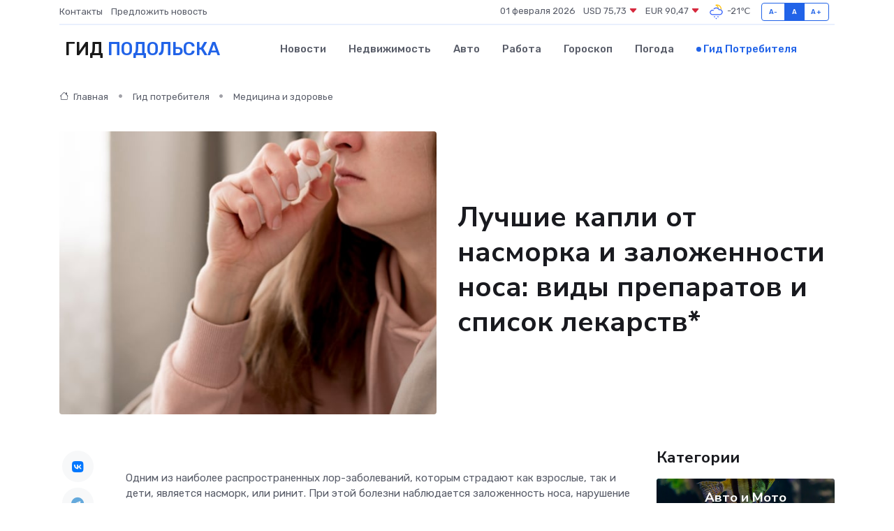

--- FILE ---
content_type: text/html; charset=UTF-8
request_url: https://podolsk-gid.ru/poleznoe/kapli-ot-nasmorka.htm
body_size: 16200
content:
<!DOCTYPE html>
<html lang="ru">
<head>
	<meta charset="utf-8">
	<meta name="csrf-token" content="47uSN2Nrdoj0WD1zqB9Xwp1vroPJ1KKylkf8cWD4">
    <meta http-equiv="X-UA-Compatible" content="IE=edge">
    <meta name="viewport" content="width=device-width, initial-scale=1">
    <title>Лучшие капли от насморка и заложенности носа: виды препаратов и список лекарств*</title>
    <meta name="description" property="description" content="Гид потребителя в Подольске. Лучшие капли от насморка и заложенности носа: виды препаратов и список лекарств*">
    
    <meta property="fb:pages" content="105958871990207" />
    <link rel="shortcut icon" type="image/x-icon" href="https://podolsk-gid.ru/favicon.svg">
    <link rel="canonical" href="https://podolsk-gid.ru/poleznoe/kapli-ot-nasmorka.htm">
    <link rel="preconnect" href="https://fonts.gstatic.com">
    <link rel="dns-prefetch" href="https://fonts.googleapis.com">
    <link rel="dns-prefetch" href="https://pagead2.googlesyndication.com">
    <link rel="dns-prefetch" href="https://res.cloudinary.com">
    <link href="https://fonts.googleapis.com/css2?family=Nunito+Sans:wght@400;700&family=Rubik:wght@400;500;700&display=swap" rel="stylesheet">
    <link rel="stylesheet" type="text/css" href="https://podolsk-gid.ru/assets/font-awesome/css/all.min.css">
    <link rel="stylesheet" type="text/css" href="https://podolsk-gid.ru/assets/bootstrap-icons/bootstrap-icons.css">
    <link rel="stylesheet" type="text/css" href="https://podolsk-gid.ru/assets/tiny-slider/tiny-slider.css">
    <link rel="stylesheet" type="text/css" href="https://podolsk-gid.ru/assets/glightbox/css/glightbox.min.css">
    <link rel="stylesheet" type="text/css" href="https://podolsk-gid.ru/assets/plyr/plyr.css">
    <link id="style-switch" rel="stylesheet" type="text/css" href="https://podolsk-gid.ru/assets/css/style.css">
    <link rel="stylesheet" type="text/css" href="https://podolsk-gid.ru/assets/css/style2.css">

    <meta name="twitter:card" content="summary">
    <meta name="twitter:site" content="@mysite">
    <meta name="twitter:title" content="Лучшие капли от насморка и заложенности носа: виды препаратов и список лекарств*">
    <meta name="twitter:description" content="Гид потребителя в Подольске. Лучшие капли от насморка и заложенности носа: виды препаратов и список лекарств*">
    <meta name="twitter:creator" content="@mysite">
    <meta name="twitter:image:src" content="https://podolsk-gid.ru/images/logo.gif">
    <meta name="twitter:domain" content="podolsk-gid.ru">
    <meta name="twitter:card" content="summary_large_image" /><meta name="twitter:image" content="https://podolsk-gid.ru/images/logo.gif">

    <meta property="og:url" content="http://podolsk-gid.ru/poleznoe/kapli-ot-nasmorka.htm">
    <meta property="og:title" content="Лучшие капли от насморка и заложенности носа: виды препаратов и список лекарств*">
    <meta property="og:description" content="Гид потребителя в Подольске. Лучшие капли от насморка и заложенности носа: виды препаратов и список лекарств*">
    <meta property="og:type" content="website">
    <meta property="og:image" content="https://podolsk-gid.ru/images/logo.gif">
    <meta property="og:locale" content="ru_RU">
    <meta property="og:site_name" content="Гид Подольска">
    

    <link rel="image_src" href="https://podolsk-gid.ru/images/logo.gif" />

    <link rel="alternate" type="application/rss+xml" href="https://podolsk-gid.ru/feed" title="Подольск: гид, новости, афиша">
        <script async src="https://pagead2.googlesyndication.com/pagead/js/adsbygoogle.js"></script>
    <script>
        (adsbygoogle = window.adsbygoogle || []).push({
            google_ad_client: "ca-pub-0899253526956684",
            enable_page_level_ads: true
        });
    </script>
        
    
    
    
    <script>if (window.top !== window.self) window.top.location.replace(window.self.location.href);</script>
    <script>if(self != top) { top.location=document.location;}</script>

<!-- Google tag (gtag.js) -->
<script async src="https://www.googletagmanager.com/gtag/js?id=G-71VQP5FD0J"></script>
<script>
  window.dataLayer = window.dataLayer || [];
  function gtag(){dataLayer.push(arguments);}
  gtag('js', new Date());

  gtag('config', 'G-71VQP5FD0J');
</script>
</head>
<body>
<script type="text/javascript" > (function(m,e,t,r,i,k,a){m[i]=m[i]||function(){(m[i].a=m[i].a||[]).push(arguments)}; m[i].l=1*new Date();k=e.createElement(t),a=e.getElementsByTagName(t)[0],k.async=1,k.src=r,a.parentNode.insertBefore(k,a)}) (window, document, "script", "https://mc.yandex.ru/metrika/tag.js", "ym"); ym(54007858, "init", {}); ym(86840228, "init", { clickmap:true, trackLinks:true, accurateTrackBounce:true, webvisor:true });</script> <noscript><div><img src="https://mc.yandex.ru/watch/54007858" style="position:absolute; left:-9999px;" alt="" /><img src="https://mc.yandex.ru/watch/86840228" style="position:absolute; left:-9999px;" alt="" /></div></noscript>
<script type="text/javascript">
    new Image().src = "//counter.yadro.ru/hit?r"+escape(document.referrer)+((typeof(screen)=="undefined")?"":";s"+screen.width+"*"+screen.height+"*"+(screen.colorDepth?screen.colorDepth:screen.pixelDepth))+";u"+escape(document.URL)+";h"+escape(document.title.substring(0,150))+";"+Math.random();
</script>
<!-- Rating@Mail.ru counter -->
<script type="text/javascript">
var _tmr = window._tmr || (window._tmr = []);
_tmr.push({id: "3138453", type: "pageView", start: (new Date()).getTime()});
(function (d, w, id) {
  if (d.getElementById(id)) return;
  var ts = d.createElement("script"); ts.type = "text/javascript"; ts.async = true; ts.id = id;
  ts.src = "https://top-fwz1.mail.ru/js/code.js";
  var f = function () {var s = d.getElementsByTagName("script")[0]; s.parentNode.insertBefore(ts, s);};
  if (w.opera == "[object Opera]") { d.addEventListener("DOMContentLoaded", f, false); } else { f(); }
})(document, window, "topmailru-code");
</script><noscript><div>
<img src="https://top-fwz1.mail.ru/counter?id=3138453;js=na" style="border:0;position:absolute;left:-9999px;" alt="Top.Mail.Ru" />
</div></noscript>
<!-- //Rating@Mail.ru counter -->

<header class="navbar-light navbar-sticky header-static">
    <div class="navbar-top d-none d-lg-block small">
        <div class="container">
            <div class="d-md-flex justify-content-between align-items-center my-1">
                <!-- Top bar left -->
                <ul class="nav">
                    <li class="nav-item">
                        <a class="nav-link ps-0" href="https://podolsk-gid.ru/contacts">Контакты</a>
                    </li>
                    <li class="nav-item">
                        <a class="nav-link ps-0" href="https://podolsk-gid.ru/sendnews">Предложить новость</a>
                    </li>
                    
                </ul>
                <!-- Top bar right -->
                <div class="d-flex align-items-center">
                    
                    <ul class="list-inline mb-0 text-center text-sm-end me-3">
						<li class="list-inline-item">
							<span>01 февраля 2026</span>
						</li>
                        <li class="list-inline-item">
                            <a class="nav-link px-0" href="https://podolsk-gid.ru/currency">
                                <span>USD 75,73 <i class="bi bi-caret-down-fill text-danger"></i></span>
                            </a>
						</li>
                        <li class="list-inline-item">
                            <a class="nav-link px-0" href="https://podolsk-gid.ru/currency">
                                <span>EUR 90,47 <i class="bi bi-caret-down-fill text-danger"></i></span>
                            </a>
						</li>
						<li class="list-inline-item">
                            <a class="nav-link px-0" href="https://podolsk-gid.ru/pogoda">
                                <svg xmlns="http://www.w3.org/2000/svg" width="25" height="25" viewBox="0 0 30 30"><path fill="#315EFB" d="M15 26a1 1 0 1 0 0 2 1 1 0 0 0 0-2m3-3a1 1 0 1 0 0 2 1 1 0 0 0 0-2m-6 0a1 1 0 1 1 0 2 1 1 0 0 1 0-2zM0 0v30V0zm30 0v30V0z"></path><path fill="#FFC000" d="M17.732 8.689a6.5 6.5 0 0 0-3.911-4.255.5.5 0 0 1 .003-.936A7.423 7.423 0 0 1 16.5 3a7.5 7.5 0 0 1 7.5 7.5c0 .484-.05.956-.138 1.415a4.915 4.915 0 0 0-1.413-.677 5.99 5.99 0 0 0 .051-.738 6.008 6.008 0 0 0-5.716-5.993 8.039 8.039 0 0 1 2.69 5.524c-.078-.09-.145-.187-.231-.274-.453-.452-.971-.79-1.511-1.068zM0 0v30V0zm30 0v30V0z"></path><path fill="#315EFB" d="M25.036 13.066a4.948 4.948 0 0 1 0 5.868A4.99 4.99 0 0 1 20.99 21H8.507a4.49 4.49 0 0 1-3.64-1.86 4.458 4.458 0 0 1 0-5.281A4.491 4.491 0 0 1 8.506 12c.686 0 1.37.159 1.996.473a.5.5 0 0 1 .16.766l-.33.399a.502.502 0 0 1-.598.132 2.976 2.976 0 0 0-3.346.608 3.007 3.007 0 0 0 .334 4.532c.527.396 1.177.59 1.836.59H20.94a3.54 3.54 0 0 0 2.163-.711 3.497 3.497 0 0 0 1.358-3.206 3.45 3.45 0 0 0-.706-1.727A3.486 3.486 0 0 0 20.99 12.5c-.07 0-.138.016-.208.02-.328.02-.645.085-.947.192a.496.496 0 0 1-.63-.287 4.637 4.637 0 0 0-.445-.874 4.495 4.495 0 0 0-.584-.733A4.461 4.461 0 0 0 14.998 9.5a4.46 4.46 0 0 0-3.177 1.318 2.326 2.326 0 0 0-.135.147.5.5 0 0 1-.592.131 5.78 5.78 0 0 0-.453-.19.5.5 0 0 1-.21-.79A5.97 5.97 0 0 1 14.998 8a5.97 5.97 0 0 1 4.237 1.757c.398.399.704.85.966 1.319.262-.042.525-.076.79-.076a4.99 4.99 0 0 1 4.045 2.066zM0 0v30V0zm30 0v30V0z"></path></svg>
                                <span>-21&#8451;</span>
                            </a>
						</li>
					</ul>

                    <!-- Font size accessibility START -->
                    <div class="btn-group me-2" role="group" aria-label="font size changer">
                        <input type="radio" class="btn-check" name="fntradio" id="font-sm">
                        <label class="btn btn-xs btn-outline-primary mb-0" for="font-sm">A-</label>

                        <input type="radio" class="btn-check" name="fntradio" id="font-default" checked>
                        <label class="btn btn-xs btn-outline-primary mb-0" for="font-default">A</label>

                        <input type="radio" class="btn-check" name="fntradio" id="font-lg">
                        <label class="btn btn-xs btn-outline-primary mb-0" for="font-lg">A+</label>
                    </div>

                    
                </div>
            </div>
            <!-- Divider -->
            <div class="border-bottom border-2 border-primary opacity-1"></div>
        </div>
    </div>

    <!-- Logo Nav START -->
    <nav class="navbar navbar-expand-lg">
        <div class="container">
            <!-- Logo START -->
            <a class="navbar-brand" href="https://podolsk-gid.ru" style="text-align: end;">
                
                			<span class="ms-2 fs-3 text-uppercase fw-normal">Гид <span style="color: #2163e8;">Подольска</span></span>
                            </a>
            <!-- Logo END -->

            <!-- Responsive navbar toggler -->
            <button class="navbar-toggler ms-auto" type="button" data-bs-toggle="collapse"
                data-bs-target="#navbarCollapse" aria-controls="navbarCollapse" aria-expanded="false"
                aria-label="Toggle navigation">
                <span class="text-body h6 d-none d-sm-inline-block">Menu</span>
                <span class="navbar-toggler-icon"></span>
            </button>

            <!-- Main navbar START -->
            <div class="collapse navbar-collapse" id="navbarCollapse">
                <ul class="navbar-nav navbar-nav-scroll mx-auto">
                                        <li class="nav-item"> <a class="nav-link" href="https://podolsk-gid.ru/news">Новости</a></li>
                                        <li class="nav-item"> <a class="nav-link" href="https://podolsk-gid.ru/realty">Недвижимость</a></li>
                                        <li class="nav-item"> <a class="nav-link" href="https://podolsk-gid.ru/auto">Авто</a></li>
                                        <li class="nav-item"> <a class="nav-link" href="https://podolsk-gid.ru/job">Работа</a></li>
                                        <li class="nav-item"> <a class="nav-link" href="https://podolsk-gid.ru/horoscope">Гороскоп</a></li>
                                        <li class="nav-item"> <a class="nav-link" href="https://podolsk-gid.ru/pogoda">Погода</a></li>
                                        <li class="nav-item"> <a class="nav-link active" href="https://podolsk-gid.ru/poleznoe">Гид потребителя</a></li>
                                    </ul>
            </div>
            <!-- Main navbar END -->

            
        </div>
    </nav>
    <!-- Logo Nav END -->
</header>
    <main>
        <!-- =======================
                Main content START -->
        <section class="pt-3 pb-lg-5">
            <div class="container" data-sticky-container>
                <div class="row">
                    <!-- Main Post START -->
                    <div class="col-lg-9">
                        <!-- Categorie Detail START -->
                        <div class="mb-4">
                            <nav aria-label="breadcrumb" itemscope itemtype="http://schema.org/BreadcrumbList">
                                <ol class="breadcrumb breadcrumb-dots">
                                    <li class="breadcrumb-item" itemprop="itemListElement" itemscope itemtype="http://schema.org/ListItem"><a href="https://podolsk-gid.ru" title="Главная" itemprop="item"><i class="bi bi-house me-1"></i>
                                        <span itemprop="name">Главная</span></a><meta itemprop="position" content="1" />
                                    </li>
                                    <li class="breadcrumb-item" itemprop="itemListElement" itemscope itemtype="http://schema.org/ListItem"><a href="https://podolsk-gid.ru/poleznoe" title="Гид потребителя" itemprop="item"> <span itemprop="name">Гид потребителя</span></a><meta itemprop="position" content="2" />
                                    </li>
                                    <li class="breadcrumb-item" itemprop="itemListElement" itemscope itemtype="http://schema.org/ListItem"><a
                                            href="https://podolsk-gid.ru/poleznoe/categories/meditsina-i-zdorove.htm" title="Медицина и здоровье" itemprop="item"><span itemprop="name">Медицина и здоровье</span></a><meta itemprop="position" content="3" />
                                    </li>
                                </ol>
                            </nav>
                        </div>
                    </div>
                </div>
                <div class="row align-items-center">
                    <!-- Image -->
                    <div class="col-md-6 position-relative">
                                                <img class="rounded" src="https://res.cloudinary.com/cherepovetssu/image/upload/c_fill,w_600,h_450,q_auto/pcvnrr3r8iucrsr8gezh" alt="Лучшие капли от насморка и заложенности носа: виды препаратов и список лекарств*">
                                            </div>
                    <!-- Content -->
                    <div class="col-md-6 mt-4 mt-md-0">
                        
                        <h1 class="display-6">Лучшие капли от насморка и заложенности носа: виды препаратов и список лекарств*</h1>
                    </div>
                </div>
            </div>
        </section>
        <!-- =======================
        Main START -->
        <section class="pt-0">
            <div class="container position-relative" data-sticky-container>
                <div class="row">
                    <!-- Left sidebar START -->
                    <div class="col-md-1">
                        <div class="text-start text-lg-center mb-5" data-sticky data-margin-top="80" data-sticky-for="767">
                            <style>
                                .fa-vk::before {
                                    color: #07f;
                                }
                                .fa-telegram::before {
                                    color: #64a9dc;
                                }
                                .fa-facebook-square::before {
                                    color: #3b5998;
                                }
                                .fa-odnoklassniki-square::before {
                                    color: #eb722e;
                                }
                                .fa-twitter-square::before {
                                    color: #00aced;
                                }
                                .fa-whatsapp::before {
                                    color: #65bc54;
                                }
                                .fa-viber::before {
                                    color: #7b519d;
                                }
                                .fa-moimir svg {
                                    background-color: #168de2;
                                    height: 18px;
                                    width: 18px;
                                    background-size: 18px 18px;
                                    border-radius: 4px;
                                    margin-bottom: 2px;
                                }
                            </style>
                            <ul class="nav text-white-force">
                                <li class="nav-item">
                                    <a class="nav-link icon-md rounded-circle m-1 p-0 fs-5 bg-light" href="https://vk.com/share.php?url=https://podolsk-gid.ru/poleznoe/kapli-ot-nasmorka.htm&title=Лучшие капли от насморка и заложенности носа: виды препаратов и список лекарств*&utm_source=share" rel="nofollow" target="_blank">
                                        <i class="fab fa-vk align-middle text-body"></i>
                                    </a>
                                </li>
                                <li class="nav-item">
                                    <a class="nav-link icon-md rounded-circle m-1 p-0 fs-5 bg-light" href="https://t.me/share/url?url=https://podolsk-gid.ru/poleznoe/kapli-ot-nasmorka.htm&text=Лучшие капли от насморка и заложенности носа: виды препаратов и список лекарств*&utm_source=share" rel="nofollow" target="_blank">
                                        <i class="fab fa-telegram align-middle text-body"></i>
                                    </a>
                                </li>
                                <li class="nav-item">
                                    <a class="nav-link icon-md rounded-circle m-1 p-0 fs-5 bg-light" href="https://connect.ok.ru/offer?url=https://podolsk-gid.ru/poleznoe/kapli-ot-nasmorka.htm&title=Лучшие капли от насморка и заложенности носа: виды препаратов и список лекарств*&utm_source=share" rel="nofollow" target="_blank">
                                        <i class="fab fa-odnoklassniki-square align-middle text-body"></i>
                                    </a>
                                </li>
                                <li class="nav-item">
                                    <a class="nav-link icon-md rounded-circle m-1 p-0 fs-5 bg-light" href="https://www.facebook.com/sharer.php?src=sp&u=https://podolsk-gid.ru/poleznoe/kapli-ot-nasmorka.htm&title=Лучшие капли от насморка и заложенности носа: виды препаратов и список лекарств*&utm_source=share" rel="nofollow" target="_blank">
                                        <i class="fab fa-facebook-square align-middle text-body"></i>
                                    </a>
                                </li>
                                <li class="nav-item">
                                    <a class="nav-link icon-md rounded-circle m-1 p-0 fs-5 bg-light" href="https://twitter.com/intent/tweet?text=Лучшие капли от насморка и заложенности носа: виды препаратов и список лекарств*&url=https://podolsk-gid.ru/poleznoe/kapli-ot-nasmorka.htm&utm_source=share" rel="nofollow" target="_blank">
                                        <i class="fab fa-twitter-square align-middle text-body"></i>
                                    </a>
                                </li>
                                <li class="nav-item">
                                    <a class="nav-link icon-md rounded-circle m-1 p-0 fs-5 bg-light" href="https://api.whatsapp.com/send?text=Лучшие капли от насморка и заложенности носа: виды препаратов и список лекарств* https://podolsk-gid.ru/poleznoe/kapli-ot-nasmorka.htm&utm_source=share" rel="nofollow" target="_blank">
                                        <i class="fab fa-whatsapp align-middle text-body"></i>
                                    </a>
                                </li>
                                <li class="nav-item">
                                    <a class="nav-link icon-md rounded-circle m-1 p-0 fs-5 bg-light" href="viber://forward?text=Лучшие капли от насморка и заложенности носа: виды препаратов и список лекарств* https://podolsk-gid.ru/poleznoe/kapli-ot-nasmorka.htm&utm_source=share" rel="nofollow" target="_blank">
                                        <i class="fab fa-viber align-middle text-body"></i>
                                    </a>
                                </li>
                                <li class="nav-item">
                                    <a class="nav-link icon-md rounded-circle m-1 p-0 fs-5 bg-light" href="https://connect.mail.ru/share?url=https://podolsk-gid.ru/poleznoe/kapli-ot-nasmorka.htm&title=Лучшие капли от насморка и заложенности носа: виды препаратов и список лекарств*&utm_source=share" rel="nofollow" target="_blank">
                                        <i class="fab fa-moimir align-middle text-body"><svg viewBox='0 0 24 24' xmlns='http://www.w3.org/2000/svg'><path d='M8.889 9.667a1.333 1.333 0 100-2.667 1.333 1.333 0 000 2.667zm6.222 0a1.333 1.333 0 100-2.667 1.333 1.333 0 000 2.667zm4.77 6.108l-1.802-3.028a.879.879 0 00-1.188-.307.843.843 0 00-.313 1.166l.214.36a6.71 6.71 0 01-4.795 1.996 6.711 6.711 0 01-4.792-1.992l.217-.364a.844.844 0 00-.313-1.166.878.878 0 00-1.189.307l-1.8 3.028a.844.844 0 00.312 1.166.88.88 0 001.189-.307l.683-1.147a8.466 8.466 0 005.694 2.18 8.463 8.463 0 005.698-2.184l.685 1.151a.873.873 0 001.189.307.844.844 0 00.312-1.166z' fill='#FFF' fill-rule='evenodd'/></svg></i>
                                    </a>
                                </li>
                            </ul>
                        </div>
                    </div>
                    <!-- Left sidebar END -->

                    <!-- Main Content START -->
                    <div class="col-md-10 col-lg-8 mb-5">
                        <div class="mb-4">
                                                    </div>
                        <div itemscope itemtype="http://schema.org/Article">
                            <meta itemprop="headline" content="Лучшие капли от насморка и заложенности носа: виды препаратов и список лекарств*">
                            <meta itemprop="identifier" content="https://podolsk-gid.ru/811">
                            <span itemprop="articleBody"><p>Одним из наиболее распространенных лор-заболеваний, которым страдают как взрослые, так и дети, является насморк, или ринит. При этой болезни наблюдается заложенность носа, нарушение дыхания и выделения слизи или гной. Такие проявления ринита обусловлены аллергической реакцией или инфекцией, которые могут стать причиной заболевания.</p>
<p>При выборе метода лечения насморка, врачи ориентируются на причину заболевания. Важно как устранить первоисточник заболевания, так и облегчить проявления. В таких случаях назначаются капли от насморка, имеющие разные составы и способы действия.</p>
<p>Таким образом, применение назальных капель является одним из эффективных методов лечения насморка, который позволяет не только устранить неприятные симптомы заболевания, но и справиться с его источником.</p>
<p>Капли для носа предоставляют множество преимуществ в использовании. Они легко наносятся на слизистую, равномерно распределяют действующее вещество и удобны в применении. В добавок к этому, такие капли могут быть использованы для лечения ринита у детей.</p>

<p>Фармацевты советуют обратить внимание на различные виды капель, которые представлены в аптеках. Медикаменты в виде капель эффективны в борьбе с различными типами насморка, но важно подобрать соответствующий препарат для конкретной проблемы.</p>

<p>Также, стоит отметить, что капли для носа могут помочь справиться с заложенностью носа. Лечение респираторных вирусных инфекций становится проще и доступнее благодаря современным лекарственным препаратам.</p>
<p>Противовирусные капли для лечения насморка</p>

<p>В ходе профилактики заражения вирусной инфекцией в период простуды и как часть лечения насморка при ОРВИ и гриппе, могут применяться назальные препараты, содержащие противовирусные вещества. Эти капли назначаются для взрослых и детей. Однако, следует отметить, что некоторые современные исследования не подтверждают эффективность местных противовирусных средств - исследователи сомневаются в их влиянии на течение болезни <a href="https://journals.sagepub.com/">(Thomas S. et al. Intranasal Antiviral Drug Delivery and Coronavirus Disease 2019 (COVID-19): A State of the Art Review)</a>.</p>

<p>Существует несколько типов капель с противовирусной действующей веществами, которые могут использоваться при лечении насморка:</p>
<p>
Капли "Деринат" являются эффективным иммуномодулирующим средством, специально разработанным для активации защитной реакции слизистой оболочки в борьбе против вирусных инфекций, вызывающих ринит. 
</p>
<p>
Согласно базе данных о регистрации лекарственных средств в России, стоимость флакона-капельницы составляет в среднем 300 рублей. Информацию о каплях "Деринат" можно найти в Государственном реестре лекарственных средств России под номером Р N002916/02.
</p>
<p>
Ссылка на сайт реестра: <a href="https://grls.rosminzdrav.ru/">https://grls.rosminzdrav.ru/</a>.
</p>
<p>"Гриппферон" - это препарат, содержащий интерферон альфа-2b, который эффективен против вирусов ОРВИ и гриппа. Данный препарат может быть использован детьми раннего возраста. Он также входит в государственный реестр лекарственных средств.</p>
<p>Для приобретения капель от насморка "Гриппферон" необходимо заплатить от 210 до 310 рублей. Номер препарата в ГРЛС - Р N000089/01.</p>
<p>Дополнительную информацию вы можете найти на официальном сайте Регистра лекарственных средств России - <a href="https://www.rlsnet.ru/">https://www.rlsnet.ru/</a>.</p>
<p>Растительные ринитные капли, содержащие травы и натуральные масла, могут быть полезны при лечении острых и хронических форм насморка. Они могут помочь укрепить местный иммунитет и улучшить состояние слизистой оболочки. Однако, стоит помнить, что растительные средства не могут заменить основную терапию, а лишь дополнить ее в соответствии с клиническими рекомендациями Минздрава России. Большинство из этих средств относятся к категории БАД. Их использование следует обсудить с врачом или фармацевтом.</p>
<p>Эта информация актуальна в 2021 году и была получена из источника: "Острые респираторные вирусные инфекции (ОРВИ) у взрослых. Клинические рекомендации Министерства Здравоохранения РФ.", доступного по ссылке: https://www.rnmot.ru/.</p>
<p>«Пиносол» - растительное средство, которое создано на основе масел из сосны, эвкалипта, мяты и других натуральных компонентов. Оно имеет слабые противовоспалительные и антисептические свойства и зарегистрировано в Государственном реестре лекарственных средств под номером П N015768/03.</p>

<p>Флакон капель от насморка «Пиносол» можно приобрести по средней цене около 200 рублей. Более подробную информацию о препарате можно найти на сайте Регистра лекарственных средств России.</p>
<p>Капли "Эвкасепт" представляют собой противомикробное лекарственное средство, основанное на маслах пихты, мяты, эвкалипта и токоферола. Данное средство может быть использовано в качестве части комплексной терапии при остром и хроническом насморке у взрослых и детей старше двух лет. Кроме того, капли внесены в Государственный реестр лекарственных средств под номером Р N002404/01. Более подробную информацию можно получить на сайте <a href="https://grls.rosminzdrav.ru/">https://grls.rosminzdrav.ru/</a>.</p>
<p>Ринитол ЭДАС-131 – это настойка на гомеопатической основе, которая содержит несколько компонентов. Она рекомендована для взрослых пациентов, страдающих острым ринитом. Важно помнить, что капли запрещены для приема пациентам, младше 18 лет.</p>

<p>Средство зарегистрировано в Регистре лекарственных средств России под номером Р N003024/01. Стоимость Ринитола ЭДАС-131 составляет примерно от 130 до 180 рублей за флакон.</p>

<p>Информацию можно проверить на сайте Государственного реестра лекарственных средств по ссылке <a href="https://grls.rosminzdrav.ru/">https://grls.rosminzdrav.ru/</a>.</p>
<p>Комбинированные капли: наиболее эффективное средство против насморка</p>

<p>Комбинированные капли с комплексным действием помогают бороться с различными симптомами насморка. Их назначают при аллергии или сильном отеке слизистой. Обычно в составе таких капель сочетаются сосудосуживающие, антисептические и антигистаминные вещества, что существенно усиливает их действие. Комбинированные капли являются наиболее эффективным способом борьбы с насморком и его симптомами, улучшая общее состояние человека.</p>
<p><strong>"Виброцил"</strong>: эффективное комбинированное средство для борьбы с аллергическим, вазомоторным и инфекционным ринитом у взрослых и детей от одного года. Это лекарственное средство, зарегистрированное в <em>Государственном реестре лекарственных средств России (№ N015192/03)</em>, и доступно в форме капель. Помимо противоаллергических и деконгестантных свойств, "Виброцил" также обладает антибактериальными и антивирусными свойствами.</p>

<p>Однако возможность использования "Виброцила" при беременности и грудном вскармливании сомнительна, поэтому перед использованием следует обязательно проконсультироваться с врачом. Кроме того, не следует превышать семидневный курс лечения без согласования с медицинским специалистом.</p>

<p>Стоимость капель "Виброцил" находится в диапазоне 300-330 рублей и также доступна в <em>Регистре лекарственных средств России</em> (URL: https://www.rlsnet.ru/).</p>
<p>Комбинированное средство «Эваменол Назо» содержит фенилсалицилат, антисептик с широким спектром действия, и левоментол, натуральное вещество с мягким сосудосуживающим и противоотечным эффектами. Кроме того, капли эффективны при умеренных противовоспалительных и местнораздражающих действиях, что способствует устранению симптомов насморка.</p>
<p>Применение препарата разрешено взрослым и детям старше 6 лет при ринитах, фарингитах и других инфекциях верхних дыхательных путей. Однако, его нельзя использовать при гиперчувствительности к компонентам препарата, астме и коклюше.</p>
<p>Препарат «Эваменол Назо» входит в Государственный реестр лекарственных средств России под номером ЛП-005660 и продается в аптеках по доступной цене около 150 рублей. Более подробно о препарате можно узнать на сайте <a href="https://grls.rosminzdrav.ru/">https://grls.rosminzdrav.ru/</a> или <a href="https://www.rlsnet.ru/">https://www.rlsnet.ru/</a>.</p>
<p>Какие бывают капли от насморка и закладывания носа?</p>

<p>Для лечения насморка врачи-оториноларингологи назначают пациентам препараты из различных фармакологических групп, имеющих разный состав, механизм действия и показания к применению.</p>
<p>«Ксилонг» — капли, содержащие ксилометазолин, сосудосуживающий компонент, и декспантенол, способствующий заживлению. Этот препарат применяется для снижения отека и облегчения дыхания при насморке у детей старше 6 лет и взрослых.</p>
<p>В то же время «Ксилонг» содержит некоторое количество противопоказаний, что делает его использование невозможным при артериальной гипертензии, тахикардии, атеросклерозе, глаукоме и при некоторых других состояниях.</p>
<p>Препарат находится в Государственном реестре лекарственных средств и можно найти под номером ЛП-006551.</p>
<p>Стоимость флакона в среднем составляет 220 рублей и приобрести его можно на сайте <a href="https://aptekamos.ru/">https://aptekamos.ru/</a>.</p>
<p>Следует обратить внимание, что при использовании «Ксилонга» необходимо соблюдать дозировку и не превышать рекомендуемый курс лечения.</p>
<p>Рекомендации по выбору капель от насморка</p>

<p>Когда требуется выбрать эффективные капли от насморка, стоит учитывать несколько важных критериев. Прежде всего, необходимо обращать внимание на механизм действия препарата и его пригодность для лечения конкретного типа ринита. Кроме того, важным фактором является безопасность использования капель, а также их удобство в применении.</p>
<p>В лечении насморка различных форм и этиологии лор-врачи обращаются к различным классам медикаментов в зависимости от причины заболевания.</p>

<p>Для вирусных и бактериальных ринитов, лечащий врач может назначить препараты, включающие антисептики, антибиотики и противовирусные средства. Они помогут справиться с инфекционным процессом в носоглотке и избавиться от заложенности.</p>

<p>Аллергический насморк требует иного подхода. В этом случае показаны антигистаминные и гормональные средства, которые способны справиться с аллергическими реакциями и уменьшить отек слизистых оболочек носа.</p>

<p>Для симптоматической терапии острых и хронических ринитов применяются сосудосуживающие, увлажняющие и растительные капли. Они могут помочь справиться с симптомами насморка, такими как заложенность носа и обильное выделение слизи.</p>

<p>Таким образом, в зависимости от формы и причины насморка, выбирают определенные медикаменты для эффективного лечения. Детальную информацию по данной теме можно найти в работе Гусева А.Л. и соавторов "Ринит: дифференциальная диагностика и принципы лечения". (2020) [Интернет-ресурс]. Доступно по ссылке: <a href="https://cyberleninka.ru/">https://cyberleninka.ru/</a></p>
<p>Внимание на риск привыкания!</p>

<p>Некоторые препараты следует использовать только на ограниченный срок из-за возможного риска "рикошета". Это означает, что симптомы могут усугубиться после окончания лечения. Особенно высок риск привыкания у медикаментов, которые сужают кровеносные сосуды, а также у гормональных капель для лечения насморка (Конорев М.Р и др., 2019).</p>
<p>Побочные эффекты при применении лекарств</p>
<p>Капли, содержащие антисептики, растительные и увлажняющие компоненты, считаются безопасными для использования. Однако, у некоторых пациентов могут возникать аллергические реакции на некоторые из перечисленных компонентов. В отличие от этого, сосудосуживающие и гормональные препараты могут вызывать наиболее опасные побочные эффекты, такие как атрофия слизистой оболочки носа и медикаментозный ринит - сильный насморк и затруднение дыхания при отмене препарата (источник: Рязанцев С. В. и др. "Затрудненное носовое дыхание в практике оториноларинголога: чем помочь?" 2019, https://frinozol.ru/).</p>
<p>Ограничительные факторы</p>

<p>Перечень факторов, ограничивающих применение, может включать в себя возраст детей, наличие беременности, наличие общих хронических заболеваний и заболеваний ЛОР-органов.</p>
<p>Среди всех доступных форматов лекарственных средств для борьбы с насморком капли являются наиболее удобным выбором. Их можно использовать практически на любом возрасте, они эффективно устраняют симптомы болезни и борются с ее причиной, а также обладают благоприятными фармакологическими свойствами. Рекомендуется использовать сосудосуживающие капли не более 3-5 дней у детей и недели у взрослых. Капли с антисептическими свойствами могут быть использованы на протяжении всего периода заболевания. Некоторые растительные и увлажняющие препараты можно принимать долго без риска привыкания. Также популярны препараты, содержащие антисептические, сосудосуживающие и антигистаминные компоненты. Обратите внимание, что все перечисленные препараты имеют противопоказания, поэтому перед их применением необходимо проконсультироваться со специалистом. Важно учитывать, что материал не является публичной офертой, а информация о стоимости актуальна на апрель 2023 года и носит ознакомительный характер.</p>
<p>Заголовок: Сосудосуживающие капли для лечения насморка</p>
<p>Независимо от причины, вызвавшей насморк, на первом месте в лечении стоит устранение заложенности носа. В этих случаях препараты-деконгестанты являются наиболее эффективным решением. Тем не менее, необходимо помнить, что сосудосуживающие капли не лечат насморк и не справляются с вирусами и бактериями, а лишь уменьшают его симптомы. Еще одной негативной особенностью этих средств является высокий риск развития привыкания к ним. Если превышать предписанные ограничения по длительности использования капель, отмена их может привести к ухудшению состояния и сильному отеку слизистой оболочки носа (Конорев М.Р. и др., 2019).</p>
<p>К числу сосудосуживающих капель от насморка относятся:</p>
<ul>
  <li>Напроксен</li>
  <li>Кетопрофен</li>
  <li>Ибупрофен</li>
  <li>Кеторолак</li>
  <li>Декскетопрофен</li>
</ul>
<p>Статья о «Риностопе»</p>

<p>Капли «Риностоп» содержат ксилометазолин – активное вещество, которое стимулирует сокращение сосудов слизистой, что способствует уменьшению отека и облегчает носовое дыхание. Они включены в государственный реестр лекарственных средств и их можно заказать в розничных аптеках или в интернет-магазинах.</p>

<p>Однако, стоит отметить, что данный препарат не рекомендуется к использованию при артериальной гипертензии, тахикардии, атеросклерозе, глаукоме, а также в некоторых других состояниях. При лечении детей до двух или шести лет применение капель запрещено в зависимости от дозировки действующего вещества.</p>

<p>Стоимость средства составляет около 100 рублей по регистру лекарственных средств России. Капли «Риностоп» имеют номер в ГРЛС Р N002182/01 и являются популярными среди людей с заболеваниями дыхательных путей.</p>
<p><strong>"Сиалор Рино":</strong> универсальный сосудосуживающий препарат с оксиметазолином, используемый при лечении инфекционного насморка и ринита.</p>

<p><strong>"Сиалор Рино"</strong> - это препарат с оксиметазолином, который обладает универсальным сосудосуживающим эффектом. Он может использоваться как при остром инфекционном насморке, так и при вазомоторных и аллергических ринитах в качестве симптоматического лечения. Однако, при атрофическом рините использование данного препарата запрещено.</p>

<p>Данный препарат доступен в виде капель. Но не следует использовать капли дозировкой 0,06% при лечении детей младше шести лет и капли дозировкой 0,025% – младше одного года. Цена на флакон препарата, составляющий примерно 190 рублей, указана в Российском регистре лекарственных средств.</p>

<p>Препарат "Сиалор Рино" имеет номер в Государственном реестре лекарственных средств: ЛП-001418. Дополнительную информацию об этом препарате можно найти на сайте Государственного реестра лекарственных средств.</p>
<p>"Галазолин" - это капли для носа с <em>ксилометазолином</em>, которые можно использовать для лечения насморка у детей старше трех лет. Следует учитывать, что максимальный курс лечения не должен превышать пять дней, в соответствии с Государственным реестром лекарственных средств.</p>

<p>У этого препарата есть много противопоказаний, в зависимости от дозировки, которые не рекомендуется использовать детям в возрасте до двух или шести лет. Ознакомьтесь с этими ограничениями на сайте Регистра лекарственных средств России.</p>

<p>Также стоит учитывать, что цена на один флакон "Галазолина" может составлять около 100 рублей в среднем. Не забывайте об этом факторе при выборе лекарства для лечения насморка и внимательно читайте инструкции, чтобы избежать неприятных последствий.</p>

<p>Сведения о препарате в Государственном реестре лекарственных средств можно найти по номеру ЛП-№(000176)-(РГ-RU) на сайте <a href="https://grls.rosminzdrav.ru/">https://grls.rosminzdrav.ru/</a>.</p>
<p>Капли с антибиотиком от насморка</p>

<p>При диагностированной бактериальной инфекции у ЛОР-врача есть возможность прописать местные препараты с противомикробными свойствами. Это крайне важно при хронических бактериальных ринитах, которые могут осложняться воспалением околоносовых пазух и ушей. Средства, содержащие азитромицин, тобрамицин, фрамицетин и другие антибиотические компоненты, могут выступать в качестве активных веществ в таких лекарствах.</p>

<p>Однако препараты с антибактериальными компонентами бывают выписаны только по рецепту. Их не рекомендуется использовать без контроля, так как такие капли могут вызвать побочные эффекты и способствовать формированию устойчивости у бактерий к лекарству. </p>

<p>Источник: Клинические рекомендации Министерства Здравоохранения РФ. Острые респираторные вирусные инфекции (ОРВИ) у взрослых. 2021. URL: <a href="https://www.rnmot.ru/">https://www.rnmot.ru/</a>.</p>
<p>Обладая мощным противовоспалительным действием, средства, содержащие синтетические аналоги естественных стероидных гормонов, являются эффективными каплями от насморка. Они помогают быстро устранить выделения из носа и снять отек при вазомоторном рините, а также используются как капли от аллергического насморка, т.к. купируют избыточную иммунную реакцию в слизистой оболочке носа. Сегодня производят гормональные капли с активными компонентами в виде гормонов дексаметазона, мометазона и др. Однако, подобные средства должен подбирать только врач, поскольку они отпускаются по рецепту и применяются коротким курсом в связи с возможными побочными эффектами и высоким риском привыкания. </p>

<p>Назначение гормональных капель особенно актуально в случае вазомоторного ринита – хронического неаллергического заболевания полости носа, которое развивается из-за нарушения тонуса кровеносных сосудов слизистой оболочки носа.</p>
<p>
Увлажняющие капли могут помочь при насморке, которая сопровождается сухостью и раздражением слизистой оболочки носа, особенно у детей, которые могут формировать плотные корочки. Капли на основе изотонических или морских растворов могут смягчить и увлажнить слизистую оболочку и, таким образом, облегчить процесс очищения носовых ходов от выделений. Эта методика особенно актуальна для детей, так как они могут использовать аспиратор. Согласно клиническим рекомендациям Министерства здравоохранения РФ, такие капли могут помочь.
</p>

<p>
Есть некоторые капли на рынке, которые основаны на изотонических или морских растворах, которые могут снабдить необходимую помощь при насморке. В этой фармакологической линейке можно выбрать капли, такие как "Мореназал", "Маример" и "Аква Марис".
</p>

<p>Фото: freepik.com</p></span>
                        </div>
                        <!-- Comments START -->
                        <div class="mt-5">
                            <h3>Комментарии (0)</h3>
                        </div>
                        <!-- Comments END -->
                        <!-- Reply START -->
                        <div>
                            <h3>Добавить комментарий</h3>
                            <small>Ваш email не публикуется. Обязательные поля отмечены *</small>
                            <form class="row g-3 mt-2">
                                <div class="col-md-6">
                                    <label class="form-label">Имя *</label>
                                    <input type="text" class="form-control" aria-label="First name">
                                </div>
                                <div class="col-md-6">
                                    <label class="form-label">Email *</label>
                                    <input type="email" class="form-control">
                                </div>
                                <div class="col-12">
                                    <label class="form-label">Текст комментария *</label>
                                    <textarea class="form-control" rows="3"></textarea>
                                </div>
                                <div class="col-12">
                                    <button type="submit" class="btn btn-primary">Оставить комментарий</button>
                                </div>
                            </form>
                        </div>
                        <!-- Reply END -->
                    </div>
                    <!-- Main Content END -->
                    <!-- Right sidebar START -->
                    <div class="col-lg-3 d-none d-lg-block">
                        <div data-sticky data-margin-top="80" data-sticky-for="991">
                            <!-- Categories -->
                            <div>
                                <h4 class="mb-3">Категории</h4>
                                                                    <!-- Category item -->
                                    <div class="text-center mb-3 card-bg-scale position-relative overflow-hidden rounded"
                                        style="background-image:url(https://podolsk-gid.ru/assets/images/blog/4by3/06.jpg); background-position: center left; background-size: cover;">
                                        <div class="bg-dark-overlay-4 p-3">
                                            <a href="https://podolsk-gid.ru/poleznoe/categories/avto-i-moto.htm"
                                                class="stretched-link btn-link fw-bold text-white h5">Авто и Мото</a>
                                        </div>
                                    </div>
                                                                    <!-- Category item -->
                                    <div class="text-center mb-3 card-bg-scale position-relative overflow-hidden rounded"
                                        style="background-image:url(https://podolsk-gid.ru/assets/images/blog/4by3/01.jpg); background-position: center left; background-size: cover;">
                                        <div class="bg-dark-overlay-4 p-3">
                                            <a href="https://podolsk-gid.ru/poleznoe/categories/delovoi-mir.htm"
                                                class="stretched-link btn-link fw-bold text-white h5">Деловой мир</a>
                                        </div>
                                    </div>
                                                                    <!-- Category item -->
                                    <div class="text-center mb-3 card-bg-scale position-relative overflow-hidden rounded"
                                        style="background-image:url(https://podolsk-gid.ru/assets/images/blog/4by3/09.jpg); background-position: center left; background-size: cover;">
                                        <div class="bg-dark-overlay-4 p-3">
                                            <a href="https://podolsk-gid.ru/poleznoe/categories/dom-i-semja.htm"
                                                class="stretched-link btn-link fw-bold text-white h5">Дом и семья</a>
                                        </div>
                                    </div>
                                                                    <!-- Category item -->
                                    <div class="text-center mb-3 card-bg-scale position-relative overflow-hidden rounded"
                                        style="background-image:url(https://podolsk-gid.ru/assets/images/blog/4by3/07.jpg); background-position: center left; background-size: cover;">
                                        <div class="bg-dark-overlay-4 p-3">
                                            <a href="https://podolsk-gid.ru/poleznoe/categories/zakonodatelstvo-i-pravo.htm"
                                                class="stretched-link btn-link fw-bold text-white h5">Законодательство и право</a>
                                        </div>
                                    </div>
                                                                    <!-- Category item -->
                                    <div class="text-center mb-3 card-bg-scale position-relative overflow-hidden rounded"
                                        style="background-image:url(https://podolsk-gid.ru/assets/images/blog/4by3/04.jpg); background-position: center left; background-size: cover;">
                                        <div class="bg-dark-overlay-4 p-3">
                                            <a href="https://podolsk-gid.ru/poleznoe/categories/lichnye-dengi.htm"
                                                class="stretched-link btn-link fw-bold text-white h5">Личные деньги</a>
                                        </div>
                                    </div>
                                                                    <!-- Category item -->
                                    <div class="text-center mb-3 card-bg-scale position-relative overflow-hidden rounded"
                                        style="background-image:url(https://podolsk-gid.ru/assets/images/blog/4by3/09.jpg); background-position: center left; background-size: cover;">
                                        <div class="bg-dark-overlay-4 p-3">
                                            <a href="https://podolsk-gid.ru/poleznoe/categories/meditsina-i-zdorove.htm"
                                                class="stretched-link btn-link fw-bold text-white h5">Медицина и здоровье</a>
                                        </div>
                                    </div>
                                                                    <!-- Category item -->
                                    <div class="text-center mb-3 card-bg-scale position-relative overflow-hidden rounded"
                                        style="background-image:url(https://podolsk-gid.ru/assets/images/blog/4by3/09.jpg); background-position: center left; background-size: cover;">
                                        <div class="bg-dark-overlay-4 p-3">
                                            <a href="https://podolsk-gid.ru/poleznoe/categories/moda-i-stil.htm"
                                                class="stretched-link btn-link fw-bold text-white h5">Мода и стиль</a>
                                        </div>
                                    </div>
                                                                    <!-- Category item -->
                                    <div class="text-center mb-3 card-bg-scale position-relative overflow-hidden rounded"
                                        style="background-image:url(https://podolsk-gid.ru/assets/images/blog/4by3/03.jpg); background-position: center left; background-size: cover;">
                                        <div class="bg-dark-overlay-4 p-3">
                                            <a href="https://podolsk-gid.ru/poleznoe/categories/nedvizhimost.htm"
                                                class="stretched-link btn-link fw-bold text-white h5">Недвижимость</a>
                                        </div>
                                    </div>
                                                                    <!-- Category item -->
                                    <div class="text-center mb-3 card-bg-scale position-relative overflow-hidden rounded"
                                        style="background-image:url(https://podolsk-gid.ru/assets/images/blog/4by3/09.jpg); background-position: center left; background-size: cover;">
                                        <div class="bg-dark-overlay-4 p-3">
                                            <a href="https://podolsk-gid.ru/poleznoe/categories/novye-tekhnologii.htm"
                                                class="stretched-link btn-link fw-bold text-white h5">Новые технологии</a>
                                        </div>
                                    </div>
                                                                    <!-- Category item -->
                                    <div class="text-center mb-3 card-bg-scale position-relative overflow-hidden rounded"
                                        style="background-image:url(https://podolsk-gid.ru/assets/images/blog/4by3/06.jpg); background-position: center left; background-size: cover;">
                                        <div class="bg-dark-overlay-4 p-3">
                                            <a href="https://podolsk-gid.ru/poleznoe/categories/obrazovanie.htm"
                                                class="stretched-link btn-link fw-bold text-white h5">Образование</a>
                                        </div>
                                    </div>
                                                                    <!-- Category item -->
                                    <div class="text-center mb-3 card-bg-scale position-relative overflow-hidden rounded"
                                        style="background-image:url(https://podolsk-gid.ru/assets/images/blog/4by3/07.jpg); background-position: center left; background-size: cover;">
                                        <div class="bg-dark-overlay-4 p-3">
                                            <a href="https://podolsk-gid.ru/poleznoe/categories/prazdniki-i-meroprijatija.htm"
                                                class="stretched-link btn-link fw-bold text-white h5">Праздники и мероприятия</a>
                                        </div>
                                    </div>
                                                                    <!-- Category item -->
                                    <div class="text-center mb-3 card-bg-scale position-relative overflow-hidden rounded"
                                        style="background-image:url(https://podolsk-gid.ru/assets/images/blog/4by3/07.jpg); background-position: center left; background-size: cover;">
                                        <div class="bg-dark-overlay-4 p-3">
                                            <a href="https://podolsk-gid.ru/poleznoe/categories/promyshlennost-i-proizvodstvo.htm"
                                                class="stretched-link btn-link fw-bold text-white h5">Промышленность и производство</a>
                                        </div>
                                    </div>
                                                                    <!-- Category item -->
                                    <div class="text-center mb-3 card-bg-scale position-relative overflow-hidden rounded"
                                        style="background-image:url(https://podolsk-gid.ru/assets/images/blog/4by3/09.jpg); background-position: center left; background-size: cover;">
                                        <div class="bg-dark-overlay-4 p-3">
                                            <a href="https://podolsk-gid.ru/poleznoe/categories/puteshestvija-i-turizm.htm"
                                                class="stretched-link btn-link fw-bold text-white h5">Путешествия и туризм</a>
                                        </div>
                                    </div>
                                                                    <!-- Category item -->
                                    <div class="text-center mb-3 card-bg-scale position-relative overflow-hidden rounded"
                                        style="background-image:url(https://podolsk-gid.ru/assets/images/blog/4by3/09.jpg); background-position: center left; background-size: cover;">
                                        <div class="bg-dark-overlay-4 p-3">
                                            <a href="https://podolsk-gid.ru/poleznoe/categories/razvlechenija-i-otdykh.htm"
                                                class="stretched-link btn-link fw-bold text-white h5">Развлечения и отдых</a>
                                        </div>
                                    </div>
                                                                    <!-- Category item -->
                                    <div class="text-center mb-3 card-bg-scale position-relative overflow-hidden rounded"
                                        style="background-image:url(https://podolsk-gid.ru/assets/images/blog/4by3/04.jpg); background-position: center left; background-size: cover;">
                                        <div class="bg-dark-overlay-4 p-3">
                                            <a href="https://podolsk-gid.ru/poleznoe/categories/sport.htm"
                                                class="stretched-link btn-link fw-bold text-white h5">Спорт и ЗОЖ</a>
                                        </div>
                                    </div>
                                                                    <!-- Category item -->
                                    <div class="text-center mb-3 card-bg-scale position-relative overflow-hidden rounded"
                                        style="background-image:url(https://podolsk-gid.ru/assets/images/blog/4by3/08.jpg); background-position: center left; background-size: cover;">
                                        <div class="bg-dark-overlay-4 p-3">
                                            <a href="https://podolsk-gid.ru/poleznoe/categories/tovary-i-uslugi.htm"
                                                class="stretched-link btn-link fw-bold text-white h5">Товары и услуги</a>
                                        </div>
                                    </div>
                                                            </div>
                        </div>
                    </div>
                    <!-- Right sidebar END -->
                </div>
        </section>
    </main>
<footer class="bg-dark pt-5">
    
    <!-- Footer copyright START -->
    <div class="bg-dark-overlay-3 mt-5">
        <div class="container">
            <div class="row align-items-center justify-content-md-between py-4">
                <div class="col-md-6">
                    <!-- Copyright -->
                    <div class="text-center text-md-start text-primary-hover text-muted">
                        &#169;2026 Подольск. Все права защищены.
                    </div>
                </div>
                
            </div>
        </div>
    </div>
    <!-- Footer copyright END -->
    <script type="application/ld+json">
        {"@context":"https:\/\/schema.org","@type":"Organization","name":"\u041f\u043e\u0434\u043e\u043b\u044c\u0441\u043a - \u0433\u0438\u0434, \u043d\u043e\u0432\u043e\u0441\u0442\u0438, \u0430\u0444\u0438\u0448\u0430","url":"https:\/\/podolsk-gid.ru","sameAs":["https:\/\/vk.com\/public207961049","https:\/\/t.me\/podolsk_gid"]}
    </script>
</footer>
<!-- Back to top -->
<div class="back-top"><i class="bi bi-arrow-up-short"></i></div>
<script src="https://podolsk-gid.ru/assets/bootstrap/js/bootstrap.bundle.min.js"></script>
<script src="https://podolsk-gid.ru/assets/tiny-slider/tiny-slider.js"></script>
<script src="https://podolsk-gid.ru/assets/sticky-js/sticky.min.js"></script>
<script src="https://podolsk-gid.ru/assets/glightbox/js/glightbox.min.js"></script>
<script src="https://podolsk-gid.ru/assets/plyr/plyr.js"></script>
<script src="https://podolsk-gid.ru/assets/js/functions.js"></script>
<script src="https://yastatic.net/share2/share.js" async></script>
<script defer src="https://static.cloudflareinsights.com/beacon.min.js/vcd15cbe7772f49c399c6a5babf22c1241717689176015" integrity="sha512-ZpsOmlRQV6y907TI0dKBHq9Md29nnaEIPlkf84rnaERnq6zvWvPUqr2ft8M1aS28oN72PdrCzSjY4U6VaAw1EQ==" data-cf-beacon='{"version":"2024.11.0","token":"23c921bfc7c24ad280ddde6f3a19ccad","r":1,"server_timing":{"name":{"cfCacheStatus":true,"cfEdge":true,"cfExtPri":true,"cfL4":true,"cfOrigin":true,"cfSpeedBrain":true},"location_startswith":null}}' crossorigin="anonymous"></script>
</body>
</html>


--- FILE ---
content_type: text/html; charset=utf-8
request_url: https://www.google.com/recaptcha/api2/aframe
body_size: 268
content:
<!DOCTYPE HTML><html><head><meta http-equiv="content-type" content="text/html; charset=UTF-8"></head><body><script nonce="5fUQkocHTmWMfNwZk3ml5Q">/** Anti-fraud and anti-abuse applications only. See google.com/recaptcha */ try{var clients={'sodar':'https://pagead2.googlesyndication.com/pagead/sodar?'};window.addEventListener("message",function(a){try{if(a.source===window.parent){var b=JSON.parse(a.data);var c=clients[b['id']];if(c){var d=document.createElement('img');d.src=c+b['params']+'&rc='+(localStorage.getItem("rc::a")?sessionStorage.getItem("rc::b"):"");window.document.body.appendChild(d);sessionStorage.setItem("rc::e",parseInt(sessionStorage.getItem("rc::e")||0)+1);localStorage.setItem("rc::h",'1769901618771');}}}catch(b){}});window.parent.postMessage("_grecaptcha_ready", "*");}catch(b){}</script></body></html>